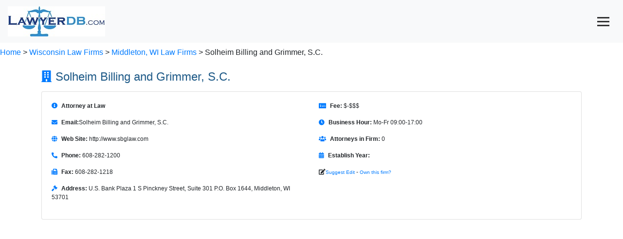

--- FILE ---
content_type: text/html; charset=utf-8
request_url: https://www.google.com/recaptcha/api2/aframe
body_size: 268
content:
<!DOCTYPE HTML><html><head><meta http-equiv="content-type" content="text/html; charset=UTF-8"></head><body><script nonce="MWGFqZl8a0E2Qu2HmtutCw">/** Anti-fraud and anti-abuse applications only. See google.com/recaptcha */ try{var clients={'sodar':'https://pagead2.googlesyndication.com/pagead/sodar?'};window.addEventListener("message",function(a){try{if(a.source===window.parent){var b=JSON.parse(a.data);var c=clients[b['id']];if(c){var d=document.createElement('img');d.src=c+b['params']+'&rc='+(localStorage.getItem("rc::a")?sessionStorage.getItem("rc::b"):"");window.document.body.appendChild(d);sessionStorage.setItem("rc::e",parseInt(sessionStorage.getItem("rc::e")||0)+1);localStorage.setItem("rc::h",'1768398954395');}}}catch(b){}});window.parent.postMessage("_grecaptcha_ready", "*");}catch(b){}</script></body></html>